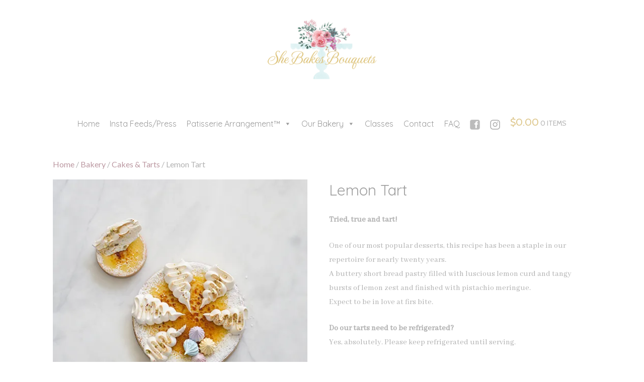

--- FILE ---
content_type: text/html; charset=UTF-8
request_url: https://shebakesbouquets.com/product/lemon-tart/
body_size: 14437
content:
<!DOCTYPE html>

<html lang="en-CA">

<head>

	<meta charset="UTF-8">

	<meta name="viewport" content="width=device-width, initial-scale=1">

	<link rel="profile" href="https://gmpg.org/xfn/11">

	<link rel="pingback" href="https://shebakesbouquets.com/xmlrpc.php">

	<link media="all" href="https://shebakesbouquets.com/wp-content/cache/autoptimize/css/autoptimize_61cabad828dad11619c7a0b196cf165a.css" rel="stylesheet"><link media="only screen and (max-width: 768px)" href="https://shebakesbouquets.com/wp-content/cache/autoptimize/css/autoptimize_6fe211f8bb15af76999ce9135805d7af.css" rel="stylesheet"><title>Lemon Tart &#8211; She Bakes Bouquets</title>
<meta name='robots' content='max-image-preview:large' />
	
	<script>window._wca = window._wca || [];</script>
<link rel='dns-prefetch' href='//stats.wp.com' />
<link rel='dns-prefetch' href='//secure.gravatar.com' />
<link rel='dns-prefetch' href='//fonts.googleapis.com' />
<link rel='dns-prefetch' href='//fonts.gstatic.com' />
<link rel='dns-prefetch' href='//ajax.googleapis.com' />
<link rel='dns-prefetch' href='//apis.google.com' />
<link rel='dns-prefetch' href='//google-analytics.com' />
<link rel='dns-prefetch' href='//www.google-analytics.com' />
<link rel='dns-prefetch' href='//ssl.google-analytics.com' />
<link rel='dns-prefetch' href='//youtube.com' />
<link rel='dns-prefetch' href='//s.gravatar.com' />
<link rel='dns-prefetch' href='//v0.wordpress.com' />
<link rel='preconnect' href='//i0.wp.com' />
<link rel='preconnect' href='//c0.wp.com' />
<link href='https://fonts.googleapis.com' rel='preconnect' />
<link href='//fonts.gstatic.com' crossorigin='' rel='preconnect' />
<link rel="alternate" type="application/rss+xml" title="She Bakes Bouquets &raquo; Feed" href="https://shebakesbouquets.com/feed/" />
<link rel="alternate" type="application/rss+xml" title="She Bakes Bouquets &raquo; Comments Feed" href="https://shebakesbouquets.com/comments/feed/" />
<script type="text/javascript">
/* <![CDATA[ */
window._wpemojiSettings = {"baseUrl":"https:\/\/s.w.org\/images\/core\/emoji\/16.0.1\/72x72\/","ext":".png","svgUrl":"https:\/\/s.w.org\/images\/core\/emoji\/16.0.1\/svg\/","svgExt":".svg","source":{"concatemoji":"https:\/\/shebakesbouquets.com\/wp-includes\/js\/wp-emoji-release.min.js?ver=6.8.3"}};
/*! This file is auto-generated */
!function(s,n){var o,i,e;function c(e){try{var t={supportTests:e,timestamp:(new Date).valueOf()};sessionStorage.setItem(o,JSON.stringify(t))}catch(e){}}function p(e,t,n){e.clearRect(0,0,e.canvas.width,e.canvas.height),e.fillText(t,0,0);var t=new Uint32Array(e.getImageData(0,0,e.canvas.width,e.canvas.height).data),a=(e.clearRect(0,0,e.canvas.width,e.canvas.height),e.fillText(n,0,0),new Uint32Array(e.getImageData(0,0,e.canvas.width,e.canvas.height).data));return t.every(function(e,t){return e===a[t]})}function u(e,t){e.clearRect(0,0,e.canvas.width,e.canvas.height),e.fillText(t,0,0);for(var n=e.getImageData(16,16,1,1),a=0;a<n.data.length;a++)if(0!==n.data[a])return!1;return!0}function f(e,t,n,a){switch(t){case"flag":return n(e,"\ud83c\udff3\ufe0f\u200d\u26a7\ufe0f","\ud83c\udff3\ufe0f\u200b\u26a7\ufe0f")?!1:!n(e,"\ud83c\udde8\ud83c\uddf6","\ud83c\udde8\u200b\ud83c\uddf6")&&!n(e,"\ud83c\udff4\udb40\udc67\udb40\udc62\udb40\udc65\udb40\udc6e\udb40\udc67\udb40\udc7f","\ud83c\udff4\u200b\udb40\udc67\u200b\udb40\udc62\u200b\udb40\udc65\u200b\udb40\udc6e\u200b\udb40\udc67\u200b\udb40\udc7f");case"emoji":return!a(e,"\ud83e\udedf")}return!1}function g(e,t,n,a){var r="undefined"!=typeof WorkerGlobalScope&&self instanceof WorkerGlobalScope?new OffscreenCanvas(300,150):s.createElement("canvas"),o=r.getContext("2d",{willReadFrequently:!0}),i=(o.textBaseline="top",o.font="600 32px Arial",{});return e.forEach(function(e){i[e]=t(o,e,n,a)}),i}function t(e){var t=s.createElement("script");t.src=e,t.defer=!0,s.head.appendChild(t)}"undefined"!=typeof Promise&&(o="wpEmojiSettingsSupports",i=["flag","emoji"],n.supports={everything:!0,everythingExceptFlag:!0},e=new Promise(function(e){s.addEventListener("DOMContentLoaded",e,{once:!0})}),new Promise(function(t){var n=function(){try{var e=JSON.parse(sessionStorage.getItem(o));if("object"==typeof e&&"number"==typeof e.timestamp&&(new Date).valueOf()<e.timestamp+604800&&"object"==typeof e.supportTests)return e.supportTests}catch(e){}return null}();if(!n){if("undefined"!=typeof Worker&&"undefined"!=typeof OffscreenCanvas&&"undefined"!=typeof URL&&URL.createObjectURL&&"undefined"!=typeof Blob)try{var e="postMessage("+g.toString()+"("+[JSON.stringify(i),f.toString(),p.toString(),u.toString()].join(",")+"));",a=new Blob([e],{type:"text/javascript"}),r=new Worker(URL.createObjectURL(a),{name:"wpTestEmojiSupports"});return void(r.onmessage=function(e){c(n=e.data),r.terminate(),t(n)})}catch(e){}c(n=g(i,f,p,u))}t(n)}).then(function(e){for(var t in e)n.supports[t]=e[t],n.supports.everything=n.supports.everything&&n.supports[t],"flag"!==t&&(n.supports.everythingExceptFlag=n.supports.everythingExceptFlag&&n.supports[t]);n.supports.everythingExceptFlag=n.supports.everythingExceptFlag&&!n.supports.flag,n.DOMReady=!1,n.readyCallback=function(){n.DOMReady=!0}}).then(function(){return e}).then(function(){var e;n.supports.everything||(n.readyCallback(),(e=n.source||{}).concatemoji?t(e.concatemoji):e.wpemoji&&e.twemoji&&(t(e.twemoji),t(e.wpemoji)))}))}((window,document),window._wpemojiSettings);
/* ]]> */
</script>


<link rel='stylesheet' id='dashicons-css' href='https://shebakesbouquets.com/wp-includes/css/dashicons.min.css?ver=6.8.3' type='text/css' media='all' />





















<link rel='stylesheet' id='megamenu-css' href='https://shebakesbouquets.com/wp-content/cache/autoptimize/css/autoptimize_single_1986fac3a0582792e7a7ddd0fe4e841a.css?ver=c3efae' type='text/css' media='all' />
<link rel='stylesheet' id='megamenu-google-fonts-css' href='//fonts.googleapis.com/css?family=Quicksand%3A400%2C700&#038;ver=6.8.3' type='text/css' media='all' />





<link rel='stylesheet' id='uptown-style-fonts-css' href='//fonts.googleapis.com/css?family=Playfair+Display%3A300%2C400%2C700%7CCabin%3A300%2C400%2C700%7CLato%3A300%2C400%2C700&#038;subset=latin&#038;ver=6.8.3' type='text/css' media='all' />

<script type="text/template" id="tmpl-variation-template">
	<div class="woocommerce-variation-description">{{{ data.variation.variation_description }}}</div>
	<div class="woocommerce-variation-price">{{{ data.variation.price_html }}}</div>
	<div class="woocommerce-variation-availability">{{{ data.variation.availability_html }}}</div>
</script>
<script type="text/template" id="tmpl-unavailable-variation-template">
	<p role="alert">Sorry, this product is unavailable. Please choose a different combination.</p>
</script>
<script type="text/javascript" id="jetpack_related-posts-js-extra">
/* <![CDATA[ */
var related_posts_js_options = {"post_heading":"h4"};
/* ]]> */
</script>

<script type="text/javascript" src="https://shebakesbouquets.com/wp-includes/js/jquery/jquery.min.js?ver=3.7.1" id="jquery-core-js"></script>


<script type="text/javascript" id="wp-util-js-extra">
/* <![CDATA[ */
var _wpUtilSettings = {"ajax":{"url":"\/wp-admin\/admin-ajax.php"}};
/* ]]> */
</script>




<script type="text/javascript" id="wc-add-to-cart-js-extra">
/* <![CDATA[ */
var wc_add_to_cart_params = {"ajax_url":"\/wp-admin\/admin-ajax.php","wc_ajax_url":"\/?wc-ajax=%%endpoint%%","i18n_view_cart":"View cart","cart_url":"https:\/\/shebakesbouquets.com\/cart\/","is_cart":"","cart_redirect_after_add":"yes"};
/* ]]> */
</script>

<script type="text/javascript" id="wc-single-product-js-extra">
/* <![CDATA[ */
var wc_single_product_params = {"i18n_required_rating_text":"Please select a rating","i18n_rating_options":["1 of 5 stars","2 of 5 stars","3 of 5 stars","4 of 5 stars","5 of 5 stars"],"i18n_product_gallery_trigger_text":"View full-screen image gallery","review_rating_required":"yes","flexslider":{"rtl":false,"animation":"slide","smoothHeight":true,"directionNav":false,"controlNav":"thumbnails","slideshow":false,"animationSpeed":500,"animationLoop":false,"allowOneSlide":false},"zoom_enabled":"","zoom_options":[],"photoswipe_enabled":"","photoswipe_options":{"shareEl":false,"closeOnScroll":false,"history":false,"hideAnimationDuration":0,"showAnimationDuration":0},"flexslider_enabled":""};
/* ]]> */
</script>


<script type="text/javascript" id="woocommerce-js-extra">
/* <![CDATA[ */
var woocommerce_params = {"ajax_url":"\/wp-admin\/admin-ajax.php","wc_ajax_url":"\/?wc-ajax=%%endpoint%%","i18n_password_show":"Show password","i18n_password_hide":"Hide password"};
/* ]]> */
</script>



<script type="text/javascript" src="https://stats.wp.com/s-202604.js" id="woocommerce-analytics-js" defer="defer" data-wp-strategy="defer"></script>
<link rel="https://api.w.org/" href="https://shebakesbouquets.com/wp-json/" /><link rel="alternate" title="JSON" type="application/json" href="https://shebakesbouquets.com/wp-json/wp/v2/product/1573" /><link rel="EditURI" type="application/rsd+xml" title="RSD" href="https://shebakesbouquets.com/xmlrpc.php?rsd" />
<meta name="generator" content="WordPress 6.8.3" />
<meta name="generator" content="WooCommerce 10.4.3" />
<link rel="canonical" href="https://shebakesbouquets.com/product/lemon-tart/" />
<link rel="alternate" title="oEmbed (JSON)" type="application/json+oembed" href="https://shebakesbouquets.com/wp-json/oembed/1.0/embed?url=https%3A%2F%2Fshebakesbouquets.com%2Fproduct%2Flemon-tart%2F" />
<link rel="alternate" title="oEmbed (XML)" type="text/xml+oembed" href="https://shebakesbouquets.com/wp-json/oembed/1.0/embed?url=https%3A%2F%2Fshebakesbouquets.com%2Fproduct%2Flemon-tart%2F&#038;format=xml" />
	<link rel="preconnect" href="https://fonts.googleapis.com">
	<link rel="preconnect" href="https://fonts.gstatic.com">
	<link href='https://fonts.googleapis.com/css2?display=swap&family=Dancing+Script&family=Quicksand:wght@300&family=Great+Vibes&family=Abhaya+Libre' rel='stylesheet'>	
			<noscript><style>.woocommerce-product-gallery{ opacity: 1 !important; }</style></noscript>
	<meta name="generator" content="Powered by Slider Revolution 6.4.11 - responsive, Mobile-Friendly Slider Plugin for WordPress with comfortable drag and drop interface." />

<!-- Jetpack Open Graph Tags -->
<meta property="og:type" content="article" />
<meta property="og:title" content="Lemon Tart" />
<meta property="og:url" content="https://shebakesbouquets.com/product/lemon-tart/" />
<meta property="og:description" content="Tried, true and tart! One of our most popular desserts, this recipe has been a staple in our repertoire for nearly twenty years. A buttery short bread pastry filled with luscious lemon curd and tan…" />
<meta property="article:published_time" content="2018-03-26T18:48:41+00:00" />
<meta property="article:modified_time" content="2019-03-27T21:28:19+00:00" />
<meta property="og:site_name" content="She Bakes Bouquets" />
<meta property="og:image" content="https://i0.wp.com/shebakesbouquets.com/wp-content/uploads/2018/03/IMG_6188.jpg?fit=500%2C500&#038;ssl=1" />
<meta property="og:image:width" content="500" />
<meta property="og:image:height" content="500" />
<meta property="og:image:alt" content="" />
<meta name="twitter:text:title" content="Lemon Tart" />
<meta name="twitter:image" content="https://i0.wp.com/shebakesbouquets.com/wp-content/uploads/2018/03/IMG_6188.jpg?fit=500%2C500&#038;ssl=1&#038;w=640" />
<meta name="twitter:card" content="summary_large_image" />

<!-- End Jetpack Open Graph Tags -->
<link rel="icon" href="https://i0.wp.com/shebakesbouquets.com/wp-content/uploads/2018/04/favicon-16x16.png?fit=16%2C16&#038;ssl=1" sizes="32x32" />
<link rel="icon" href="https://i0.wp.com/shebakesbouquets.com/wp-content/uploads/2018/04/favicon-16x16.png?fit=16%2C16&#038;ssl=1" sizes="192x192" />
<link rel="apple-touch-icon" href="https://i0.wp.com/shebakesbouquets.com/wp-content/uploads/2018/04/favicon-16x16.png?fit=16%2C16&#038;ssl=1" />
<meta name="msapplication-TileImage" content="https://i0.wp.com/shebakesbouquets.com/wp-content/uploads/2018/04/favicon-16x16.png?fit=16%2C16&#038;ssl=1" />

		
			
	

</head>

<body data-rsssl=1 class="wp-singular product-template-default single single-product postid-1573 wp-custom-logo wp-theme-primer wp-child-theme-uptown-style theme-primer fl-builder-lite-2-9-4-2 fl-no-js woocommerce woocommerce-page woocommerce-no-js mega-menu-primary primer-woocommerce-l10n layout-one-column-wide">

	
	<div id="page" class="hfeed site">

		<a class="skip-link screen-reader-text" href="#content">Skip to content</a>

		
		<header id="masthead" class="site-header" role="banner">

			
			<div class="site-header-wrapper">

				
<div class="site-title-wrapper">

	<a href="https://shebakesbouquets.com/" class="custom-logo-link" rel="home"><img width="250" height="131" src="https://i0.wp.com/shebakesbouquets.com/wp-content/uploads/2018/04/cropped-cropped-She-Bakes-Bouquets-logo-e1508998970701_6c321608b36723f96a4da7755a6c630d.png?fit=250%2C131&amp;ssl=1" class="custom-logo" alt="She Bakes Bouquets" decoding="async" data-attachment-id="1673" data-permalink="https://shebakesbouquets.com/?attachment_id=1673" data-orig-file="https://i0.wp.com/shebakesbouquets.com/wp-content/uploads/2018/04/cropped-cropped-She-Bakes-Bouquets-logo-e1508998970701_6c321608b36723f96a4da7755a6c630d.png?fit=250%2C131&amp;ssl=1" data-orig-size="250,131" data-comments-opened="1" data-image-meta="{&quot;aperture&quot;:&quot;0&quot;,&quot;credit&quot;:&quot;&quot;,&quot;camera&quot;:&quot;&quot;,&quot;caption&quot;:&quot;&quot;,&quot;created_timestamp&quot;:&quot;0&quot;,&quot;copyright&quot;:&quot;&quot;,&quot;focal_length&quot;:&quot;0&quot;,&quot;iso&quot;:&quot;0&quot;,&quot;shutter_speed&quot;:&quot;0&quot;,&quot;title&quot;:&quot;&quot;,&quot;orientation&quot;:&quot;0&quot;}" data-image-title="cropped-cropped-She-Bakes-Bouquets-logo-e1508998970701_6c321608b36723f96a4da7755a6c630d.png" data-image-description="&lt;p&gt;https://shebakesbouquets.com/wp-content/uploads/2018/04/cropped-cropped-She-Bakes-Bouquets-logo-e1508998970701_6c321608b36723f96a4da7755a6c630d.png&lt;/p&gt;
" data-image-caption="" data-medium-file="https://i0.wp.com/shebakesbouquets.com/wp-content/uploads/2018/04/cropped-cropped-She-Bakes-Bouquets-logo-e1508998970701_6c321608b36723f96a4da7755a6c630d.png?fit=250%2C131&amp;ssl=1" data-large-file="https://i0.wp.com/shebakesbouquets.com/wp-content/uploads/2018/04/cropped-cropped-She-Bakes-Bouquets-logo-e1508998970701_6c321608b36723f96a4da7755a6c630d.png?fit=250%2C131&amp;ssl=1" /></a>
	<div class="site-title"><a href="https://shebakesbouquets.com/" rel="home">She Bakes Bouquets</a></div>
	<div class="site-description">House Of Patisserie Arrangements Bakeshop Calgary</div>
</div><!-- .site-title-wrapper -->

<div class="main-navigation-container">

	
<div class="menu-toggle" id="menu-toggle">
	<div></div>
	<div></div>
	<div></div>
</div><!-- #menu-toggle -->

	<nav id="site-navigation" class="main-navigation">

		<div id="mega-menu-wrap-primary" class="mega-menu-wrap"><div class="mega-menu-toggle"><div class="mega-toggle-blocks-left"></div><div class="mega-toggle-blocks-center"><div class='mega-toggle-block mega-menu-toggle-block mega-toggle-block-1' id='mega-toggle-block-1' tabindex='0'><button class='mega-toggle-standard mega-toggle-label' aria-expanded='false'><span class='mega-toggle-label-closed'>MENU</span><span class='mega-toggle-label-open'>MENU</span></button></div></div><div class="mega-toggle-blocks-right"></div></div><ul id="mega-menu-primary" class="mega-menu max-mega-menu mega-menu-horizontal mega-no-js" data-event="hover_intent" data-effect="fade_up" data-effect-speed="200" data-effect-mobile="disabled" data-effect-speed-mobile="0" data-mobile-force-width="false" data-second-click="go" data-document-click="collapse" data-vertical-behaviour="standard" data-breakpoint="600" data-unbind="true" data-mobile-state="collapse_all" data-mobile-direction="vertical" data-hover-intent-timeout="300" data-hover-intent-interval="100"><li class="mega-menu-item mega-menu-item-type-post_type mega-menu-item-object-page mega-menu-item-home mega-align-bottom-left mega-menu-flyout mega-menu-item-170 menu-item" id="mega-menu-item-170"><a class="mega-menu-link" href="https://shebakesbouquets.com/" tabindex="0">Home</a></li><li class="mega-menu-item mega-menu-item-type-custom mega-menu-item-object-custom mega-align-bottom-left mega-menu-flyout mega-menu-item-388 menu-item" id="mega-menu-item-388"><a class="mega-menu-link" href="https://shebakesbouquets.com/insta-feeds" tabindex="0">Insta Feeds/Press</a></li><li class="mega-menu-item mega-menu-item-type-custom mega-menu-item-object-custom mega-menu-megamenu mega-menu-item-has-children mega-align-bottom-left mega-menu-megamenu mega-menu-item-510 menu-item" id="mega-menu-item-510"><a class="mega-menu-link" href="#" aria-expanded="false" tabindex="0">Patisserie Arrangement™<span class="mega-indicator" aria-hidden="true"></span></a>
<ul class="mega-sub-menu">
<li class="mega-menu-item mega-menu-item-type-widget widget_media_image mega-menu-column-standard mega-menu-columns-1-of-3 mega-menu-item-media_image-17 menu-item" style="--columns:3; --span:1" id="mega-menu-item-media_image-17"><h4 class="mega-block-title">French Macaron</h4><a href="https://shebakesbouquets.com/french-macaron/"><img width="179" height="179" src="https://i0.wp.com/shebakesbouquets.com/wp-content/uploads/2018/02/IMG_5923.jpg?fit=179%2C179&amp;ssl=1" class="image wp-image-1117  attachment-179x179 size-179x179" alt="" style="max-width: 100%; height: auto;" decoding="async" srcset="https://i0.wp.com/shebakesbouquets.com/wp-content/uploads/2018/02/IMG_5923.jpg?w=500&amp;ssl=1 500w, https://i0.wp.com/shebakesbouquets.com/wp-content/uploads/2018/02/IMG_5923.jpg?resize=300%2C300&amp;ssl=1 300w, https://i0.wp.com/shebakesbouquets.com/wp-content/uploads/2018/02/IMG_5923.jpg?resize=150%2C150&amp;ssl=1 150w, https://i0.wp.com/shebakesbouquets.com/wp-content/uploads/2018/02/IMG_5923.jpg?resize=100%2C100&amp;ssl=1 100w" sizes="(max-width: 179px) 100vw, 179px" data-attachment-id="1117" data-permalink="https://shebakesbouquets.com/?attachment_id=1117" data-orig-file="https://i0.wp.com/shebakesbouquets.com/wp-content/uploads/2018/02/IMG_5923.jpg?fit=500%2C500&amp;ssl=1" data-orig-size="500,500" data-comments-opened="1" data-image-meta="{&quot;aperture&quot;:&quot;0&quot;,&quot;credit&quot;:&quot;&quot;,&quot;camera&quot;:&quot;&quot;,&quot;caption&quot;:&quot;&quot;,&quot;created_timestamp&quot;:&quot;0&quot;,&quot;copyright&quot;:&quot;&quot;,&quot;focal_length&quot;:&quot;0&quot;,&quot;iso&quot;:&quot;0&quot;,&quot;shutter_speed&quot;:&quot;0&quot;,&quot;title&quot;:&quot;&quot;,&quot;orientation&quot;:&quot;0&quot;}" data-image-title="IMG_5923" data-image-description="" data-image-caption="" data-medium-file="https://i0.wp.com/shebakesbouquets.com/wp-content/uploads/2018/02/IMG_5923.jpg?fit=300%2C300&amp;ssl=1" data-large-file="https://i0.wp.com/shebakesbouquets.com/wp-content/uploads/2018/02/IMG_5923.jpg?fit=500%2C500&amp;ssl=1" /></a></li><li class="mega-menu-item mega-menu-item-type-widget widget_media_image mega-menu-column-standard mega-menu-columns-1-of-3 mega-menu-item-media_image-16 menu-item" style="--columns:3; --span:1" id="mega-menu-item-media_image-16"><h4 class="mega-block-title">Marsh-Moelleux</h4><a href="https://shebakesbouquets.com/marshmallows"><img width="179" height="179" src="https://i0.wp.com/shebakesbouquets.com/wp-content/uploads/2018/09/Marshmallows-She-bakes-bouquetsPatisserie-arrangement-6.png?fit=179%2C179&amp;ssl=1" class="image wp-image-1879  attachment-179x179 size-179x179" alt="" style="max-width: 100%; height: auto;" decoding="async" srcset="https://i0.wp.com/shebakesbouquets.com/wp-content/uploads/2018/09/Marshmallows-She-bakes-bouquetsPatisserie-arrangement-6.png?w=500&amp;ssl=1 500w, https://i0.wp.com/shebakesbouquets.com/wp-content/uploads/2018/09/Marshmallows-She-bakes-bouquetsPatisserie-arrangement-6.png?resize=150%2C150&amp;ssl=1 150w, https://i0.wp.com/shebakesbouquets.com/wp-content/uploads/2018/09/Marshmallows-She-bakes-bouquetsPatisserie-arrangement-6.png?resize=300%2C300&amp;ssl=1 300w, https://i0.wp.com/shebakesbouquets.com/wp-content/uploads/2018/09/Marshmallows-She-bakes-bouquetsPatisserie-arrangement-6.png?resize=100%2C100&amp;ssl=1 100w" sizes="(max-width: 179px) 100vw, 179px" data-attachment-id="1879" data-permalink="https://shebakesbouquets.com/?attachment_id=1879" data-orig-file="https://i0.wp.com/shebakesbouquets.com/wp-content/uploads/2018/09/Marshmallows-She-bakes-bouquetsPatisserie-arrangement-6.png?fit=500%2C500&amp;ssl=1" data-orig-size="500,500" data-comments-opened="1" data-image-meta="{&quot;aperture&quot;:&quot;0&quot;,&quot;credit&quot;:&quot;&quot;,&quot;camera&quot;:&quot;&quot;,&quot;caption&quot;:&quot;&quot;,&quot;created_timestamp&quot;:&quot;0&quot;,&quot;copyright&quot;:&quot;&quot;,&quot;focal_length&quot;:&quot;0&quot;,&quot;iso&quot;:&quot;0&quot;,&quot;shutter_speed&quot;:&quot;0&quot;,&quot;title&quot;:&quot;&quot;,&quot;orientation&quot;:&quot;0&quot;}" data-image-title="Marshmallows-She-bakes-bouquetsPatisserie-arrangement-6" data-image-description="" data-image-caption="" data-medium-file="https://i0.wp.com/shebakesbouquets.com/wp-content/uploads/2018/09/Marshmallows-She-bakes-bouquetsPatisserie-arrangement-6.png?fit=300%2C300&amp;ssl=1" data-large-file="https://i0.wp.com/shebakesbouquets.com/wp-content/uploads/2018/09/Marshmallows-She-bakes-bouquetsPatisserie-arrangement-6.png?fit=500%2C500&amp;ssl=1" /></a></li><li class="mega-menu-item mega-menu-item-type-widget widget_media_image mega-menu-column-standard mega-menu-columns-1-of-3 mega-menu-item-media_image-7 menu-item" style="--columns:3; --span:1" id="mega-menu-item-media_image-7"><h4 class="mega-block-title">Mini PetitCake Hat Box</h4><a href="https://shebakesbouquets.com/product/mini-petitcake-hat-box/"><img width="179" height="179" src="https://i0.wp.com/shebakesbouquets.com/wp-content/uploads/2018/02/IMG_5980.jpg?fit=179%2C179&amp;ssl=1" class="image wp-image-1179  attachment-179x179 size-179x179" alt="" style="max-width: 100%; height: auto;" decoding="async" srcset="https://i0.wp.com/shebakesbouquets.com/wp-content/uploads/2018/02/IMG_5980.jpg?w=500&amp;ssl=1 500w, https://i0.wp.com/shebakesbouquets.com/wp-content/uploads/2018/02/IMG_5980.jpg?resize=300%2C300&amp;ssl=1 300w, https://i0.wp.com/shebakesbouquets.com/wp-content/uploads/2018/02/IMG_5980.jpg?resize=150%2C150&amp;ssl=1 150w, https://i0.wp.com/shebakesbouquets.com/wp-content/uploads/2018/02/IMG_5980.jpg?resize=100%2C100&amp;ssl=1 100w" sizes="(max-width: 179px) 100vw, 179px" data-attachment-id="1179" data-permalink="https://shebakesbouquets.com/?attachment_id=1179" data-orig-file="https://i0.wp.com/shebakesbouquets.com/wp-content/uploads/2018/02/IMG_5980.jpg?fit=500%2C500&amp;ssl=1" data-orig-size="500,500" data-comments-opened="1" data-image-meta="{&quot;aperture&quot;:&quot;2.8&quot;,&quot;credit&quot;:&quot;HOBBE Baptiste&quot;,&quot;camera&quot;:&quot;Canon EOS 7D&quot;,&quot;caption&quot;:&quot;&quot;,&quot;created_timestamp&quot;:&quot;1519491778&quot;,&quot;copyright&quot;:&quot;HOBBE Baptiste&quot;,&quot;focal_length&quot;:&quot;100&quot;,&quot;iso&quot;:&quot;100&quot;,&quot;shutter_speed&quot;:&quot;0.3&quot;,&quot;title&quot;:&quot;&quot;,&quot;orientation&quot;:&quot;1&quot;}" data-image-title="IMG_5980" data-image-description="" data-image-caption="" data-medium-file="https://i0.wp.com/shebakesbouquets.com/wp-content/uploads/2018/02/IMG_5980.jpg?fit=300%2C300&amp;ssl=1" data-large-file="https://i0.wp.com/shebakesbouquets.com/wp-content/uploads/2018/02/IMG_5980.jpg?fit=500%2C500&amp;ssl=1" /></a></li></ul>
</li><li class="mega-menu-item mega-menu-item-type-custom mega-menu-item-object-custom mega-menu-megamenu mega-menu-item-has-children mega-align-bottom-left mega-menu-megamenu mega-menu-item-893 menu-item" id="mega-menu-item-893"><a class="mega-menu-link" href="#" aria-expanded="false" tabindex="0">Our Bakery<span class="mega-indicator" aria-hidden="true"></span></a>
<ul class="mega-sub-menu">
<li class="mega-menu-item mega-menu-item-type-widget widget_media_image mega-menu-column-standard mega-menu-columns-1-of-3 mega-menu-item-media_image-12 menu-item" style="--columns:3; --span:1" id="mega-menu-item-media_image-12"><h4 class="mega-block-title">Cream Tarts</h4><a href="https://shebakesbouquets.com/cream-tart/"><img width="300" height="300" src="https://i0.wp.com/shebakesbouquets.com/wp-content/uploads/2018/03/IMG_6059.png?fit=300%2C300&amp;ssl=1" class="image wp-image-1328  attachment-medium size-medium" alt="" style="max-width: 100%; height: auto;" decoding="async" fetchpriority="high" srcset="https://i0.wp.com/shebakesbouquets.com/wp-content/uploads/2018/03/IMG_6059.png?w=500&amp;ssl=1 500w, https://i0.wp.com/shebakesbouquets.com/wp-content/uploads/2018/03/IMG_6059.png?resize=300%2C300&amp;ssl=1 300w, https://i0.wp.com/shebakesbouquets.com/wp-content/uploads/2018/03/IMG_6059.png?resize=150%2C150&amp;ssl=1 150w, https://i0.wp.com/shebakesbouquets.com/wp-content/uploads/2018/03/IMG_6059.png?resize=100%2C100&amp;ssl=1 100w, https://i0.wp.com/shebakesbouquets.com/wp-content/uploads/2018/03/IMG_6059.png?resize=215%2C215&amp;ssl=1 215w" sizes="(max-width: 300px) 100vw, 300px" data-attachment-id="1328" data-permalink="https://shebakesbouquets.com/home/img_6059/" data-orig-file="https://i0.wp.com/shebakesbouquets.com/wp-content/uploads/2018/03/IMG_6059.png?fit=500%2C500&amp;ssl=1" data-orig-size="500,500" data-comments-opened="1" data-image-meta="{&quot;aperture&quot;:&quot;0&quot;,&quot;credit&quot;:&quot;&quot;,&quot;camera&quot;:&quot;&quot;,&quot;caption&quot;:&quot;&quot;,&quot;created_timestamp&quot;:&quot;0&quot;,&quot;copyright&quot;:&quot;&quot;,&quot;focal_length&quot;:&quot;0&quot;,&quot;iso&quot;:&quot;0&quot;,&quot;shutter_speed&quot;:&quot;0&quot;,&quot;title&quot;:&quot;&quot;,&quot;orientation&quot;:&quot;0&quot;}" data-image-title="IMG_6059" data-image-description="" data-image-caption="" data-medium-file="https://i0.wp.com/shebakesbouquets.com/wp-content/uploads/2018/03/IMG_6059.png?fit=300%2C300&amp;ssl=1" data-large-file="https://i0.wp.com/shebakesbouquets.com/wp-content/uploads/2018/03/IMG_6059.png?fit=500%2C500&amp;ssl=1" /></a></li><li class="mega-menu-item mega-menu-item-type-widget widget_media_image mega-menu-column-standard mega-menu-columns-1-of-3 mega-menu-item-media_image-13 menu-item" style="--columns:3; --span:1" id="mega-menu-item-media_image-13"><h4 class="mega-block-title">Cakes &#038; Tarts</h4><a href="https://shebakesbouquets.com/cakes-tarts/"><img width="179" height="179" src="https://i0.wp.com/shebakesbouquets.com/wp-content/uploads/2018/04/IMG_5962-300x300_a65650d53acb9faa152014a75381ae7a-e1523474769847.jpg?fit=179%2C179&amp;ssl=1" class="image wp-image-1666  attachment-full size-full" alt="" style="max-width: 100%; height: auto;" decoding="async" srcset="https://i0.wp.com/shebakesbouquets.com/wp-content/uploads/2018/04/IMG_5962-300x300_a65650d53acb9faa152014a75381ae7a-e1523474769847.jpg?w=179&amp;ssl=1 179w, https://i0.wp.com/shebakesbouquets.com/wp-content/uploads/2018/04/IMG_5962-300x300_a65650d53acb9faa152014a75381ae7a-e1523474769847.jpg?resize=150%2C150&amp;ssl=1 150w, https://i0.wp.com/shebakesbouquets.com/wp-content/uploads/2018/04/IMG_5962-300x300_a65650d53acb9faa152014a75381ae7a-e1523474769847.jpg?resize=100%2C100&amp;ssl=1 100w" sizes="(max-width: 179px) 100vw, 179px" data-attachment-id="1666" data-permalink="https://shebakesbouquets.com/?attachment_id=1666" data-orig-file="https://i0.wp.com/shebakesbouquets.com/wp-content/uploads/2018/04/IMG_5962-300x300_a65650d53acb9faa152014a75381ae7a-e1523474769847.jpg?fit=179%2C179&amp;ssl=1" data-orig-size="179,179" data-comments-opened="1" data-image-meta="{&quot;aperture&quot;:&quot;0&quot;,&quot;credit&quot;:&quot;&quot;,&quot;camera&quot;:&quot;&quot;,&quot;caption&quot;:&quot;&quot;,&quot;created_timestamp&quot;:&quot;0&quot;,&quot;copyright&quot;:&quot;&quot;,&quot;focal_length&quot;:&quot;0&quot;,&quot;iso&quot;:&quot;0&quot;,&quot;shutter_speed&quot;:&quot;0&quot;,&quot;title&quot;:&quot;&quot;,&quot;orientation&quot;:&quot;0&quot;}" data-image-title="IMG_5962-300x300_a65650d53acb9faa152014a75381ae7a" data-image-description="" data-image-caption="" data-medium-file="https://i0.wp.com/shebakesbouquets.com/wp-content/uploads/2018/04/IMG_5962-300x300_a65650d53acb9faa152014a75381ae7a-e1523474769847.jpg?fit=179%2C179&amp;ssl=1" data-large-file="https://i0.wp.com/shebakesbouquets.com/wp-content/uploads/2018/04/IMG_5962-300x300_a65650d53acb9faa152014a75381ae7a-e1523474769847.jpg?fit=179%2C179&amp;ssl=1" /></a></li><li class="mega-menu-item mega-menu-item-type-widget widget_media_image mega-menu-column-standard mega-menu-columns-1-of-3 mega-menu-item-media_image-15 menu-item" style="--columns:3; --span:1" id="mega-menu-item-media_image-15"><h4 class="mega-block-title">Floral Cakes</h4><a href="https://shebakesbouquets.com/floral-cake/"><img width="300" height="300" src="https://i0.wp.com/shebakesbouquets.com/wp-content/uploads/2018/04/IMG_5968-300x300_d9c0d4d9a862c4093951bb7e947a13d8.jpg?fit=300%2C300&amp;ssl=1" class="image wp-image-1646  attachment-full size-full" alt="" style="max-width: 100%; height: auto;" decoding="async" srcset="https://i0.wp.com/shebakesbouquets.com/wp-content/uploads/2018/04/IMG_5968-300x300_d9c0d4d9a862c4093951bb7e947a13d8.jpg?w=300&amp;ssl=1 300w, https://i0.wp.com/shebakesbouquets.com/wp-content/uploads/2018/04/IMG_5968-300x300_d9c0d4d9a862c4093951bb7e947a13d8.jpg?resize=100%2C100&amp;ssl=1 100w" sizes="(max-width: 300px) 100vw, 300px" data-attachment-id="1646" data-permalink="https://shebakesbouquets.com/?attachment_id=1646" data-orig-file="https://i0.wp.com/shebakesbouquets.com/wp-content/uploads/2018/04/IMG_5968-300x300_d9c0d4d9a862c4093951bb7e947a13d8.jpg?fit=300%2C300&amp;ssl=1" data-orig-size="300,300" data-comments-opened="1" data-image-meta="{&quot;aperture&quot;:&quot;0&quot;,&quot;credit&quot;:&quot;&quot;,&quot;camera&quot;:&quot;&quot;,&quot;caption&quot;:&quot;&quot;,&quot;created_timestamp&quot;:&quot;0&quot;,&quot;copyright&quot;:&quot;&quot;,&quot;focal_length&quot;:&quot;0&quot;,&quot;iso&quot;:&quot;0&quot;,&quot;shutter_speed&quot;:&quot;0&quot;,&quot;title&quot;:&quot;&quot;,&quot;orientation&quot;:&quot;0&quot;}" data-image-title="IMG_5968-300x300_d9c0d4d9a862c4093951bb7e947a13d8" data-image-description="" data-image-caption="" data-medium-file="https://i0.wp.com/shebakesbouquets.com/wp-content/uploads/2018/04/IMG_5968-300x300_d9c0d4d9a862c4093951bb7e947a13d8.jpg?fit=300%2C300&amp;ssl=1" data-large-file="https://i0.wp.com/shebakesbouquets.com/wp-content/uploads/2018/04/IMG_5968-300x300_d9c0d4d9a862c4093951bb7e947a13d8.jpg?fit=300%2C300&amp;ssl=1" /></a></li></ul>
</li><li class="mega-menu-item mega-menu-item-type-custom mega-menu-item-object-custom mega-align-bottom-left mega-menu-flyout mega-menu-item-369 menu-item" id="mega-menu-item-369"><a class="mega-menu-link" href="https://shebakesbouquets.com/decorating-art/" tabindex="0">Classes</a></li><li class="mega-menu-item mega-menu-item-type-post_type mega-menu-item-object-page mega-align-bottom-left mega-menu-flyout mega-menu-item-171 menu-item" id="mega-menu-item-171"><a class="mega-menu-link" href="https://shebakesbouquets.com/contact/" tabindex="0">Contact</a></li><li class="mega-menu-item mega-menu-item-type-custom mega-menu-item-object-custom mega-align-bottom-left mega-menu-flyout mega-menu-item-1334 menu-item" id="mega-menu-item-1334"><a class="mega-menu-link" href="https://shebakesbouquets.com/faq/" tabindex="0">FAQ</a></li><li class="mega-menu-item mega-menu-item-type-custom mega-menu-item-object-custom mega-align-bottom-left mega-menu-flyout mega-has-icon mega-icon-left mega-hide-text mega-menu-item-1534 menu-item" id="mega-menu-item-1534"><a class="mega-custom-icon mega-menu-link" href="https://www.facebook.com/shebakesbouquets/" tabindex="0" aria-label="Facebook"></a></li><li class="mega-menu-item mega-menu-item-type-custom mega-menu-item-object-custom mega-align-bottom-left mega-menu-flyout mega-has-icon mega-icon-left mega-hide-text mega-menu-item-390 menu-item" id="mega-menu-item-390"><a class="mega-custom-icon mega-menu-link" href="https://www.instagram.com/shebakesbouquets" tabindex="0" aria-label="Instagram"></a></li><li class="primer-wc-cart-menu primer-wc-cart-menu-item menu-item menu-item-type-nav_menu_item menu-item-object-cart">
			<a>
				<span class="cart-preview-total">
					<span class="woocommerce-price-amount amount"><span class="woocommerce-Price-amount amount"><bdi><span class="woocommerce-Price-currencySymbol">&#36;</span>0.00</bdi></span></span>
				</span>
				<span class="cart-preview-count">0 items</span>
			</a>
			
			
		</li></ul></div>
	</nav><!-- #site-navigation -->

	
</div>

			</div><!-- .site-header-wrapper -->

			
		</header><!-- #masthead -->

		
<div class="hero">

	
	<div class="hero-inner">

		
<div class="page-title-container">

	<header class="page-header">

		<h2 class="page-title">Product</h2>
	</header><!-- .entry-header -->

</div><!-- .page-title-container -->

	</div>

</div>

		<div id="content" class="site-content">

		<div id="primary" class="content-area">

		<main id="main" class="site-main" role="main">

			<article class="primer-woocommerce hentry">
	<nav class="woocommerce-breadcrumb" aria-label="Breadcrumb"><a href="https://shebakesbouquets.com">Home</a>&nbsp;&#47;&nbsp;<a href="https://shebakesbouquets.com/product-category/bakery/">Bakery</a>&nbsp;&#47;&nbsp;<a href="https://shebakesbouquets.com/product-category/bakery/cakes-n-tarts/">Cakes &amp; Tarts</a>&nbsp;&#47;&nbsp;Lemon Tart</nav>
					
			<div class="woocommerce-notices-wrapper"></div><div id="product-1573" class="product type-product post-1573 status-publish first outofstock product_cat-cakes-n-tarts has-post-thumbnail taxable shipping-taxable product-type-simple">

	<div class="woocommerce-product-gallery woocommerce-product-gallery--with-images woocommerce-product-gallery--columns-4 images" data-columns="4" style="opacity: 0; transition: opacity .25s ease-in-out;">
	<div class="woocommerce-product-gallery__wrapper">
		<div data-thumb="https://i0.wp.com/shebakesbouquets.com/wp-content/uploads/2018/03/IMG_6188.jpg?resize=100%2C100&#038;ssl=1" data-thumb-alt="Lemon Tart" data-thumb-srcset="https://i0.wp.com/shebakesbouquets.com/wp-content/uploads/2018/03/IMG_6188.jpg?w=500&amp;ssl=1 500w, https://i0.wp.com/shebakesbouquets.com/wp-content/uploads/2018/03/IMG_6188.jpg?resize=300%2C300&amp;ssl=1 300w, https://i0.wp.com/shebakesbouquets.com/wp-content/uploads/2018/03/IMG_6188.jpg?resize=150%2C150&amp;ssl=1 150w, https://i0.wp.com/shebakesbouquets.com/wp-content/uploads/2018/03/IMG_6188.jpg?resize=100%2C100&amp;ssl=1 100w"  data-thumb-sizes="(max-width: 100px) 100vw, 100px" class="woocommerce-product-gallery__image"><a href="https://i0.wp.com/shebakesbouquets.com/wp-content/uploads/2018/03/IMG_6188.jpg?fit=500%2C500&#038;ssl=1"><img width="500" height="500" src="https://i0.wp.com/shebakesbouquets.com/wp-content/uploads/2018/03/IMG_6188.jpg?fit=500%2C500&amp;ssl=1" class="wp-post-image" alt="Lemon Tart" data-caption="" data-src="https://i0.wp.com/shebakesbouquets.com/wp-content/uploads/2018/03/IMG_6188.jpg?fit=500%2C500&#038;ssl=1" data-large_image="https://i0.wp.com/shebakesbouquets.com/wp-content/uploads/2018/03/IMG_6188.jpg?fit=500%2C500&#038;ssl=1" data-large_image_width="500" data-large_image_height="500" decoding="async" srcset="https://i0.wp.com/shebakesbouquets.com/wp-content/uploads/2018/03/IMG_6188.jpg?w=500&amp;ssl=1 500w, https://i0.wp.com/shebakesbouquets.com/wp-content/uploads/2018/03/IMG_6188.jpg?resize=300%2C300&amp;ssl=1 300w, https://i0.wp.com/shebakesbouquets.com/wp-content/uploads/2018/03/IMG_6188.jpg?resize=150%2C150&amp;ssl=1 150w, https://i0.wp.com/shebakesbouquets.com/wp-content/uploads/2018/03/IMG_6188.jpg?resize=100%2C100&amp;ssl=1 100w" sizes="(max-width: 500px) 100vw, 500px" data-attachment-id="1562" data-permalink="https://shebakesbouquets.com/?attachment_id=1562" data-orig-file="https://i0.wp.com/shebakesbouquets.com/wp-content/uploads/2018/03/IMG_6188.jpg?fit=500%2C500&amp;ssl=1" data-orig-size="500,500" data-comments-opened="1" data-image-meta="{&quot;aperture&quot;:&quot;2.8&quot;,&quot;credit&quot;:&quot;HOBBE Baptiste&quot;,&quot;camera&quot;:&quot;Canon EOS 7D&quot;,&quot;caption&quot;:&quot;&quot;,&quot;created_timestamp&quot;:&quot;1521982993&quot;,&quot;copyright&quot;:&quot;HOBBE Baptiste&quot;,&quot;focal_length&quot;:&quot;100&quot;,&quot;iso&quot;:&quot;100&quot;,&quot;shutter_speed&quot;:&quot;0.033333333333333&quot;,&quot;title&quot;:&quot;&quot;,&quot;orientation&quot;:&quot;1&quot;}" data-image-title="IMG_6188" data-image-description="" data-image-caption="" data-medium-file="https://i0.wp.com/shebakesbouquets.com/wp-content/uploads/2018/03/IMG_6188.jpg?fit=300%2C300&amp;ssl=1" data-large-file="https://i0.wp.com/shebakesbouquets.com/wp-content/uploads/2018/03/IMG_6188.jpg?fit=500%2C500&amp;ssl=1" /></a></div>	</div>
</div>

	<div class="summary entry-summary">
		<h1 class="product_title entry-title">Lemon Tart</h1><p class="price"></p>
<div class="woocommerce-product-details__short-description">
	<p><strong>Tried, true and tart!</strong></p>
<p>One of our most popular desserts, this recipe has been a staple in our repertoire for nearly twenty years.<br />
A buttery short bread pastry filled with luscious lemon curd and tangy bursts of lemon zest and finished with pistachio meringue.<br />
Expect to be in love at firs bite.</p>
<p><strong>Do our tarts need to be refrigerated?</strong><br />
Yes, absolutely. Please keep refrigerated until serving.</p>
<p>&nbsp;</p>
<p>&nbsp;</p>
</div>
<div class="product_meta">

	
	
		<span class="sku_wrapper">SKU: <span class="sku">SSB-LEMONT</span></span>

	
	<span class="posted_in">Category: <a href="https://shebakesbouquets.com/product-category/bakery/cakes-n-tarts/" rel="tag">Cakes &amp; Tarts</a></span>
	
	
</div>
	</div>

	
	<div class="woocommerce-tabs wc-tabs-wrapper">
		<ul class="tabs wc-tabs" role="tablist">
							<li role="presentation" class="description_tab" id="tab-title-description">
					<a href="#tab-description" role="tab" aria-controls="tab-description">
						More Information					</a>
				</li>
							<li role="presentation" class="reviews_tab" id="tab-title-reviews">
					<a href="#tab-reviews" role="tab" aria-controls="tab-reviews">
						Ratings					</a>
				</li>
					</ul>
					<div class="woocommerce-Tabs-panel woocommerce-Tabs-panel--description panel entry-content wc-tab" id="tab-description" role="tabpanel" aria-labelledby="tab-title-description">
							</div>
					<div class="woocommerce-Tabs-panel woocommerce-Tabs-panel--reviews panel entry-content wc-tab" id="tab-reviews" role="tabpanel" aria-labelledby="tab-title-reviews">
							</div>
		
			</div>


	<section class="related products">

					<h2>Related products</h2>
				<ul class="products columns-4">

			
					<li class="product type-product post-1480 status-publish first outofstock product_cat-cakes-n-tarts has-post-thumbnail taxable shipping-taxable purchasable product-type-variable">
	<a href="https://shebakesbouquets.com/product/hazelnut-cake/" class="woocommerce-LoopProduct-link woocommerce-loop-product__link"><img width="300" height="300" src="https://i0.wp.com/shebakesbouquets.com/wp-content/uploads/2018/02/IMG_5961.jpg?resize=300%2C300&amp;ssl=1" class="attachment-woocommerce_thumbnail size-woocommerce_thumbnail" alt="Hazelnut Cake" decoding="async" loading="lazy" srcset="https://i0.wp.com/shebakesbouquets.com/wp-content/uploads/2018/02/IMG_5961.jpg?w=500&amp;ssl=1 500w, https://i0.wp.com/shebakesbouquets.com/wp-content/uploads/2018/02/IMG_5961.jpg?resize=300%2C300&amp;ssl=1 300w, https://i0.wp.com/shebakesbouquets.com/wp-content/uploads/2018/02/IMG_5961.jpg?resize=150%2C150&amp;ssl=1 150w, https://i0.wp.com/shebakesbouquets.com/wp-content/uploads/2018/02/IMG_5961.jpg?resize=100%2C100&amp;ssl=1 100w" sizes="auto, (max-width: 300px) 100vw, 300px" data-attachment-id="1171" data-permalink="https://shebakesbouquets.com/?attachment_id=1171" data-orig-file="https://i0.wp.com/shebakesbouquets.com/wp-content/uploads/2018/02/IMG_5961.jpg?fit=500%2C500&amp;ssl=1" data-orig-size="500,500" data-comments-opened="1" data-image-meta="{&quot;aperture&quot;:&quot;4&quot;,&quot;credit&quot;:&quot;HOBBE Baptiste&quot;,&quot;camera&quot;:&quot;Canon EOS 7D&quot;,&quot;caption&quot;:&quot;&quot;,&quot;created_timestamp&quot;:&quot;1519487400&quot;,&quot;copyright&quot;:&quot;HOBBE Baptiste&quot;,&quot;focal_length&quot;:&quot;100&quot;,&quot;iso&quot;:&quot;100&quot;,&quot;shutter_speed&quot;:&quot;0.8&quot;,&quot;title&quot;:&quot;&quot;,&quot;orientation&quot;:&quot;1&quot;}" data-image-title="IMG_5961" data-image-description="" data-image-caption="" data-medium-file="https://i0.wp.com/shebakesbouquets.com/wp-content/uploads/2018/02/IMG_5961.jpg?fit=300%2C300&amp;ssl=1" data-large-file="https://i0.wp.com/shebakesbouquets.com/wp-content/uploads/2018/02/IMG_5961.jpg?fit=500%2C500&amp;ssl=1" /><h2 class="woocommerce-loop-product__title">Hazelnut Cake</h2></a></li>

			
					<li class="product type-product post-1487 status-publish outofstock product_cat-cakes-n-tarts has-post-thumbnail taxable shipping-taxable purchasable product-type-variable">
	<a href="https://shebakesbouquets.com/product/mango-passion-fruit-cake/" class="woocommerce-LoopProduct-link woocommerce-loop-product__link"><img width="300" height="300" src="https://i0.wp.com/shebakesbouquets.com/wp-content/uploads/2018/02/IMG_5963.jpg?resize=300%2C300&amp;ssl=1" class="attachment-woocommerce_thumbnail size-woocommerce_thumbnail" alt="Mango-Passion Fruit Cake" decoding="async" loading="lazy" srcset="https://i0.wp.com/shebakesbouquets.com/wp-content/uploads/2018/02/IMG_5963.jpg?w=500&amp;ssl=1 500w, https://i0.wp.com/shebakesbouquets.com/wp-content/uploads/2018/02/IMG_5963.jpg?resize=300%2C300&amp;ssl=1 300w, https://i0.wp.com/shebakesbouquets.com/wp-content/uploads/2018/02/IMG_5963.jpg?resize=150%2C150&amp;ssl=1 150w, https://i0.wp.com/shebakesbouquets.com/wp-content/uploads/2018/02/IMG_5963.jpg?resize=100%2C100&amp;ssl=1 100w" sizes="auto, (max-width: 300px) 100vw, 300px" data-attachment-id="1173" data-permalink="https://shebakesbouquets.com/?attachment_id=1173" data-orig-file="https://i0.wp.com/shebakesbouquets.com/wp-content/uploads/2018/02/IMG_5963.jpg?fit=500%2C500&amp;ssl=1" data-orig-size="500,500" data-comments-opened="1" data-image-meta="{&quot;aperture&quot;:&quot;4&quot;,&quot;credit&quot;:&quot;HOBBE Baptiste&quot;,&quot;camera&quot;:&quot;Canon EOS 7D&quot;,&quot;caption&quot;:&quot;&quot;,&quot;created_timestamp&quot;:&quot;1519487627&quot;,&quot;copyright&quot;:&quot;HOBBE Baptiste&quot;,&quot;focal_length&quot;:&quot;100&quot;,&quot;iso&quot;:&quot;100&quot;,&quot;shutter_speed&quot;:&quot;0.8&quot;,&quot;title&quot;:&quot;&quot;,&quot;orientation&quot;:&quot;1&quot;}" data-image-title="IMG_5963" data-image-description="" data-image-caption="" data-medium-file="https://i0.wp.com/shebakesbouquets.com/wp-content/uploads/2018/02/IMG_5963.jpg?fit=300%2C300&amp;ssl=1" data-large-file="https://i0.wp.com/shebakesbouquets.com/wp-content/uploads/2018/02/IMG_5963.jpg?fit=500%2C500&amp;ssl=1" /><h2 class="woocommerce-loop-product__title">Mango-Passion Fruit Cake</h2></a></li>

			
					<li class="product type-product post-1582 status-publish outofstock product_cat-cakes-n-tarts has-post-thumbnail taxable shipping-taxable purchasable product-type-simple">
	<a href="https://shebakesbouquets.com/product/chocolate-tart/" class="woocommerce-LoopProduct-link woocommerce-loop-product__link"><img width="300" height="300" src="https://i0.wp.com/shebakesbouquets.com/wp-content/uploads/2018/03/IMG_6189.jpg?resize=300%2C300&amp;ssl=1" class="attachment-woocommerce_thumbnail size-woocommerce_thumbnail" alt="Chocolate Tart" decoding="async" loading="lazy" srcset="https://i0.wp.com/shebakesbouquets.com/wp-content/uploads/2018/03/IMG_6189.jpg?w=500&amp;ssl=1 500w, https://i0.wp.com/shebakesbouquets.com/wp-content/uploads/2018/03/IMG_6189.jpg?resize=300%2C300&amp;ssl=1 300w, https://i0.wp.com/shebakesbouquets.com/wp-content/uploads/2018/03/IMG_6189.jpg?resize=150%2C150&amp;ssl=1 150w, https://i0.wp.com/shebakesbouquets.com/wp-content/uploads/2018/03/IMG_6189.jpg?resize=100%2C100&amp;ssl=1 100w" sizes="auto, (max-width: 300px) 100vw, 300px" data-attachment-id="1563" data-permalink="https://shebakesbouquets.com/?attachment_id=1563" data-orig-file="https://i0.wp.com/shebakesbouquets.com/wp-content/uploads/2018/03/IMG_6189.jpg?fit=500%2C500&amp;ssl=1" data-orig-size="500,500" data-comments-opened="1" data-image-meta="{&quot;aperture&quot;:&quot;2.8&quot;,&quot;credit&quot;:&quot;HOBBE Baptiste&quot;,&quot;camera&quot;:&quot;Canon EOS 7D&quot;,&quot;caption&quot;:&quot;&quot;,&quot;created_timestamp&quot;:&quot;1521983090&quot;,&quot;copyright&quot;:&quot;HOBBE Baptiste&quot;,&quot;focal_length&quot;:&quot;100&quot;,&quot;iso&quot;:&quot;100&quot;,&quot;shutter_speed&quot;:&quot;0.033333333333333&quot;,&quot;title&quot;:&quot;&quot;,&quot;orientation&quot;:&quot;1&quot;}" data-image-title="IMG_6189" data-image-description="" data-image-caption="" data-medium-file="https://i0.wp.com/shebakesbouquets.com/wp-content/uploads/2018/03/IMG_6189.jpg?fit=300%2C300&amp;ssl=1" data-large-file="https://i0.wp.com/shebakesbouquets.com/wp-content/uploads/2018/03/IMG_6189.jpg?fit=500%2C500&amp;ssl=1" /><h2 class="woocommerce-loop-product__title">Chocolate Tart</h2></a></li>

			
					<li class="product type-product post-1472 status-publish last outofstock product_cat-cakes-n-tarts has-post-thumbnail taxable shipping-taxable purchasable product-type-variable">
	<a href="https://shebakesbouquets.com/product/chocolate-raspberry-cake/" class="woocommerce-LoopProduct-link woocommerce-loop-product__link"><img width="300" height="300" src="https://i0.wp.com/shebakesbouquets.com/wp-content/uploads/2018/02/IMG_5962.jpg?resize=300%2C300&amp;ssl=1" class="attachment-woocommerce_thumbnail size-woocommerce_thumbnail" alt="Chocolate-Raspberry Cake" decoding="async" loading="lazy" srcset="https://i0.wp.com/shebakesbouquets.com/wp-content/uploads/2018/02/IMG_5962.jpg?w=500&amp;ssl=1 500w, https://i0.wp.com/shebakesbouquets.com/wp-content/uploads/2018/02/IMG_5962.jpg?resize=300%2C300&amp;ssl=1 300w, https://i0.wp.com/shebakesbouquets.com/wp-content/uploads/2018/02/IMG_5962.jpg?resize=150%2C150&amp;ssl=1 150w, https://i0.wp.com/shebakesbouquets.com/wp-content/uploads/2018/02/IMG_5962.jpg?resize=100%2C100&amp;ssl=1 100w" sizes="auto, (max-width: 300px) 100vw, 300px" data-attachment-id="1172" data-permalink="https://shebakesbouquets.com/home/img_5962/" data-orig-file="https://i0.wp.com/shebakesbouquets.com/wp-content/uploads/2018/02/IMG_5962.jpg?fit=500%2C500&amp;ssl=1" data-orig-size="500,500" data-comments-opened="1" data-image-meta="{&quot;aperture&quot;:&quot;4&quot;,&quot;credit&quot;:&quot;HOBBE Baptiste&quot;,&quot;camera&quot;:&quot;Canon EOS 7D&quot;,&quot;caption&quot;:&quot;&quot;,&quot;created_timestamp&quot;:&quot;1519487525&quot;,&quot;copyright&quot;:&quot;HOBBE Baptiste&quot;,&quot;focal_length&quot;:&quot;100&quot;,&quot;iso&quot;:&quot;100&quot;,&quot;shutter_speed&quot;:&quot;0.8&quot;,&quot;title&quot;:&quot;&quot;,&quot;orientation&quot;:&quot;1&quot;}" data-image-title="IMG_5962" data-image-description="" data-image-caption="" data-medium-file="https://i0.wp.com/shebakesbouquets.com/wp-content/uploads/2018/02/IMG_5962.jpg?fit=300%2C300&amp;ssl=1" data-large-file="https://i0.wp.com/shebakesbouquets.com/wp-content/uploads/2018/02/IMG_5962.jpg?fit=500%2C500&amp;ssl=1" /><h2 class="woocommerce-loop-product__title">Chocolate-Raspberry Cake</h2></a></li>

			
		</ul>

	</section>
	</div>


		
		</article></main></div>
	
	

		</div><!-- #content -->

		
		<footer id="colophon" class="site-footer">

			<div class="site-footer-inner">

					<div class="footer-widget-area columns-2">

	
		<div class="footer-widget">

			<aside id="custom_html-2" class="widget_text widget widget_custom_html"><div class="textwidget custom-html-widget"></div></aside>
		</div>

	
		<div class="footer-widget">

			<aside id="custom_html-3" class="widget_text widget widget_custom_html"><div class="textwidget custom-html-widget"></div></aside>
		</div>

	
	</div>
	
			</div><!-- .site-footer-inner -->

		</footer><!-- #colophon -->

		
<div class="site-info-wrapper">

	<div class="site-info">

		<div class="site-info-inner">

			
<div class="site-info-text">

	Copyright © 2018 She Bakes Bouquets | Site Made By <a href="https://www.gotopress.ca">Gotopress.ca</a>
</div>

		</div><!-- .site-info-inner -->

	</div><!-- .site-info -->

</div><!-- .site-info-wrapper -->

	</div><!-- #page -->

	<script type="speculationrules">
{"prefetch":[{"source":"document","where":{"and":[{"href_matches":"\/*"},{"not":{"href_matches":["\/wp-*.php","\/wp-admin\/*","\/wp-content\/uploads\/*","\/wp-content\/*","\/wp-content\/plugins\/*","\/wp-content\/themes\/uptown-style\/*","\/wp-content\/themes\/primer\/*","\/*\\?(.+)"]}},{"not":{"selector_matches":"a[rel~=\"nofollow\"]"}},{"not":{"selector_matches":".no-prefetch, .no-prefetch a"}}]},"eagerness":"conservative"}]}
</script>
<script type="application/ld+json">{"@context":"https://schema.org/","@type":"BreadcrumbList","itemListElement":[{"@type":"ListItem","position":1,"item":{"name":"Home","@id":"https://shebakesbouquets.com"}},{"@type":"ListItem","position":2,"item":{"name":"Bakery","@id":"https://shebakesbouquets.com/product-category/bakery/"}},{"@type":"ListItem","position":3,"item":{"name":"Cakes &amp;amp; Tarts","@id":"https://shebakesbouquets.com/product-category/bakery/cakes-n-tarts/"}},{"@type":"ListItem","position":4,"item":{"name":"Lemon Tart","@id":"https://shebakesbouquets.com/product/lemon-tart/"}}]}</script><!-- Instagram Feed JS -->
<script type="text/javascript">
var sbiajaxurl = "https://shebakesbouquets.com/wp-admin/admin-ajax.php";
</script>
	<script type='text/javascript'>
		(function () {
			var c = document.body.className;
			c = c.replace(/woocommerce-no-js/, 'woocommerce-js');
			document.body.className = c;
		})();
	</script>
	




<script type="text/javascript" id="wc-add-to-cart-variation-js-extra">
/* <![CDATA[ */
var wc_add_to_cart_variation_params = {"wc_ajax_url":"\/?wc-ajax=%%endpoint%%","i18n_no_matching_variations_text":"Sorry, no products matched your selection. Please choose a different combination.","i18n_make_a_selection_text":"Please select some product options before adding this product to your cart.","i18n_unavailable_text":"Sorry, this product is unavailable. Please choose a different combination.","i18n_reset_alert_text":"Your selection has been reset. Please select some product options before adding this product to your cart."};
/* ]]> */
</script>



<script type="text/javascript" id="jquery-ui-datepicker-js-after">
/* <![CDATA[ */
jQuery(function(jQuery){jQuery.datepicker.setDefaults({"closeText":"Close","currentText":"Today","monthNames":["January","February","March","April","May","June","July","August","September","October","November","December"],"monthNamesShort":["Jan","Feb","Mar","Apr","May","Jun","Jul","Aug","Sep","Oct","Nov","Dec"],"nextText":"Next","prevText":"Previous","dayNames":["Sunday","Monday","Tuesday","Wednesday","Thursday","Friday","Saturday"],"dayNamesShort":["Sun","Mon","Tue","Wed","Thu","Fri","Sat"],"dayNamesMin":["S","M","T","W","T","F","S"],"dateFormat":"MM d, yy","firstDay":0,"isRTL":false});});
/* ]]> */
</script>
<script type="text/javascript" id="woocommerce-addons-validation-js-extra">
/* <![CDATA[ */
var woocommerce_addons_params = {"price_display_suffix":"","tax_enabled":"1","price_include_tax":"","display_include_tax":"","ajax_url":"\/wp-admin\/admin-ajax.php","i18n_validation_required_select":"Please choose an option.","i18n_validation_required_input":"Please enter some text in this field.","i18n_validation_required_number":"Please enter a number in this field.","i18n_validation_required_file":"Please upload a file.","i18n_validation_letters_only":"Please enter letters only.","i18n_validation_numbers_only":"Please enter numbers only.","i18n_validation_letters_and_numbers_only":"Please enter letters and numbers only.","i18n_validation_email_only":"Please enter a valid email address.","i18n_validation_min_characters":"Please enter at least %c characters.","i18n_validation_max_characters":"Please enter up to %c characters.","i18n_validation_min_number":"Please enter %c or more.","i18n_validation_max_number":"Please enter %c or less.","i18n_validation_decimal_separator":"Please enter a price with one monetary decimal point (%c) without thousand separators.","i18n_sub_total":"Subtotal","i18n_remaining":"<span><\/span> characters remaining","currency_format_num_decimals":"2","currency_format_symbol":"$","currency_format_decimal_sep":".","currency_format_thousand_sep":",","trim_trailing_zeros":"","is_bookings":"","trim_user_input_characters":"1000","quantity_symbol":"x ","datepicker_class":"wc_pao_datepicker","datepicker_date_format":"MM d, yy","gmt_offset":"7","date_input_timezone_reference":"default","currency_format":"%s%v"};
/* ]]> */
</script>

<script type="text/javascript" id="woocommerce-addons-js-extra">
/* <![CDATA[ */
var woocommerce_addons_params = {"price_display_suffix":"","tax_enabled":"1","price_include_tax":"","display_include_tax":"","ajax_url":"\/wp-admin\/admin-ajax.php","i18n_validation_required_select":"Please choose an option.","i18n_validation_required_input":"Please enter some text in this field.","i18n_validation_required_number":"Please enter a number in this field.","i18n_validation_required_file":"Please upload a file.","i18n_validation_letters_only":"Please enter letters only.","i18n_validation_numbers_only":"Please enter numbers only.","i18n_validation_letters_and_numbers_only":"Please enter letters and numbers only.","i18n_validation_email_only":"Please enter a valid email address.","i18n_validation_min_characters":"Please enter at least %c characters.","i18n_validation_max_characters":"Please enter up to %c characters.","i18n_validation_min_number":"Please enter %c or more.","i18n_validation_max_number":"Please enter %c or less.","i18n_validation_decimal_separator":"Please enter a price with one monetary decimal point (%c) without thousand separators.","i18n_sub_total":"Subtotal","i18n_remaining":"<span><\/span> characters remaining","currency_format_num_decimals":"2","currency_format_symbol":"$","currency_format_decimal_sep":".","currency_format_thousand_sep":",","trim_trailing_zeros":"","is_bookings":"","trim_user_input_characters":"1000","quantity_symbol":"x ","datepicker_class":"wc_pao_datepicker","datepicker_date_format":"MM d, yy","gmt_offset":"7","date_input_timezone_reference":"default","currency_format":"%s%v"};
/* ]]> */
</script>



<script type="text/javascript" src="https://shebakesbouquets.com/wp-includes/js/dist/vendor/wp-polyfill.min.js?ver=3.15.0" id="wp-polyfill-js"></script>


<script type="text/javascript" id="wc-order-attribution-js-extra">
/* <![CDATA[ */
var wc_order_attribution = {"params":{"lifetime":1.0e-5,"session":30,"base64":false,"ajaxurl":"https:\/\/shebakesbouquets.com\/wp-admin\/admin-ajax.php","prefix":"wc_order_attribution_","allowTracking":true},"fields":{"source_type":"current.typ","referrer":"current_add.rf","utm_campaign":"current.cmp","utm_source":"current.src","utm_medium":"current.mdm","utm_content":"current.cnt","utm_id":"current.id","utm_term":"current.trm","utm_source_platform":"current.plt","utm_creative_format":"current.fmt","utm_marketing_tactic":"current.tct","session_entry":"current_add.ep","session_start_time":"current_add.fd","session_pages":"session.pgs","session_count":"udata.vst","user_agent":"udata.uag"}};
/* ]]> */
</script>

<script type="text/javascript" id="jetpack-stats-js-before">
/* <![CDATA[ */
_stq = window._stq || [];
_stq.push([ "view", {"v":"ext","blog":"137236956","post":"1573","tz":"-7","srv":"shebakesbouquets.com","j":"1:15.4"} ]);
_stq.push([ "clickTrackerInit", "137236956", "1573" ]);
/* ]]> */
</script>
<script type="text/javascript" src="https://stats.wp.com/e-202604.js" id="jetpack-stats-js" defer="defer" data-wp-strategy="defer"></script>



<script type="text/javascript" src="https://js.stripe.com/v3/?ver=3.0" id="stripe-js"></script>
<script type="text/javascript" id="wc-country-select-js-extra">
/* <![CDATA[ */
var wc_country_select_params = {"countries":"{\"CA\":{\"AB\":\"Alberta\",\"BC\":\"British Columbia\",\"MB\":\"Manitoba\",\"NB\":\"New Brunswick\",\"NL\":\"Newfoundland and Labrador\",\"NT\":\"Northwest Territories\",\"NS\":\"Nova Scotia\",\"NU\":\"Nunavut\",\"ON\":\"Ontario\",\"PE\":\"Prince Edward Island\",\"QC\":\"Quebec\",\"SK\":\"Saskatchewan\",\"YT\":\"Yukon Territory\"}}","i18n_select_state_text":"Select an option\u2026","i18n_no_matches":"No matches found","i18n_ajax_error":"Loading failed","i18n_input_too_short_1":"Please enter 1 or more characters","i18n_input_too_short_n":"Please enter %qty% or more characters","i18n_input_too_long_1":"Please delete 1 character","i18n_input_too_long_n":"Please delete %qty% characters","i18n_selection_too_long_1":"You can only select 1 item","i18n_selection_too_long_n":"You can only select %qty% items","i18n_load_more":"Loading more results\u2026","i18n_searching":"Searching\u2026"};
/* ]]> */
</script>

<script type="text/javascript" id="wc-address-i18n-js-extra">
/* <![CDATA[ */
var wc_address_i18n_params = {"locale":"{\"CA\":{\"postcode\":{\"label\":\"Postal code\"},\"state\":{\"label\":\"Province\"}},\"default\":{\"first_name\":{\"label\":\"First name\",\"required\":true,\"class\":[\"form-row-first\"],\"autocomplete\":\"given-name\",\"priority\":10},\"last_name\":{\"label\":\"Last name\",\"required\":true,\"class\":[\"form-row-last\"],\"autocomplete\":\"family-name\",\"priority\":20},\"company\":{\"label\":\"Company name\",\"class\":[\"form-row-wide\"],\"autocomplete\":\"organization\",\"priority\":30,\"required\":false},\"country\":{\"type\":\"country\",\"label\":\"Country \/ Region\",\"required\":true,\"class\":[\"form-row-wide\",\"address-field\",\"update_totals_on_change\"],\"autocomplete\":\"country\",\"priority\":40},\"address_1\":{\"label\":\"Street address\",\"placeholder\":\"House number and street name\",\"required\":true,\"class\":[\"form-row-wide\",\"address-field\"],\"autocomplete\":\"address-line1\",\"priority\":50},\"address_2\":{\"label\":\"Apartment, suite, unit, etc.\",\"label_class\":[\"screen-reader-text\"],\"placeholder\":\"Apartment, suite, unit, etc. (optional)\",\"class\":[\"form-row-wide\",\"address-field\"],\"autocomplete\":\"address-line2\",\"priority\":60,\"required\":false},\"city\":{\"label\":\"Town \/ City\",\"required\":true,\"class\":[\"form-row-wide\",\"address-field\"],\"autocomplete\":\"address-level2\",\"priority\":70},\"state\":{\"type\":\"state\",\"label\":\"State \/ County\",\"required\":true,\"class\":[\"form-row-wide\",\"address-field\"],\"validate\":[\"state\"],\"autocomplete\":\"address-level1\",\"priority\":80},\"postcode\":{\"label\":\"Postal Code\",\"required\":true,\"class\":[\"form-row-wide\",\"address-field\"],\"validate\":[\"postcode\"],\"autocomplete\":\"postal-code\",\"priority\":90}}}","locale_fields":"{\"address_1\":\"#billing_address_1_field, #shipping_address_1_field\",\"address_2\":\"#billing_address_2_field, #shipping_address_2_field\",\"state\":\"#billing_state_field, #shipping_state_field, #calc_shipping_state_field\",\"postcode\":\"#billing_postcode_field, #shipping_postcode_field, #calc_shipping_postcode_field\",\"city\":\"#billing_city_field, #shipping_city_field, #calc_shipping_city_field\"}","i18n_required_text":"required","i18n_optional_text":"optional"};
/* ]]> */
</script>

<script type="text/javascript" id="wc-checkout-js-extra">
/* <![CDATA[ */
var wc_checkout_params = {"ajax_url":"\/wp-admin\/admin-ajax.php","wc_ajax_url":"\/?wc-ajax=%%endpoint%%","update_order_review_nonce":"ec86506020","apply_coupon_nonce":"855b694c41","remove_coupon_nonce":"18986d5a96","option_guest_checkout":"yes","checkout_url":"\/?wc-ajax=checkout","is_checkout":"0","debug_mode":"","i18n_checkout_error":"There was an error processing your order. Please check for any charges in your payment method and review your <a href=\"https:\/\/shebakesbouquets.com\/my-account\/orders\/\">order history<\/a> before placing the order again."};
/* ]]> */
</script>

<script type="text/javascript" src="https://shebakesbouquets.com/wp-includes/js/dist/hooks.min.js?ver=4d63a3d491d11ffd8ac6" id="wp-hooks-js"></script>
<script type="text/javascript" src="https://shebakesbouquets.com/wp-includes/js/dist/i18n.min.js?ver=5e580eb46a90c2b997e6" id="wp-i18n-js"></script>
<script type="text/javascript" id="wp-i18n-js-after">
/* <![CDATA[ */
wp.i18n.setLocaleData( { 'text direction\u0004ltr': [ 'ltr' ] } );
/* ]]> */
</script>
<script type="text/javascript" id="wc-stripe-upe-classic-js-extra">
/* <![CDATA[ */
var wc_stripe_upe_params = {"gatewayId":"stripe","title":"Credit \/ Debit Card","isUPEEnabled":"1","key":"pk_live_naUHHtCcDjualaLExYh8r9Lu","locale":"en","apiVersion":"2024-06-20","isLoggedIn":"","isSignupOnCheckoutAllowed":"1","isCheckout":"","return_url":"https:\/\/shebakesbouquets.com\/checkout\/order-received\/?utm_nooverride=1","ajax_url":"\/?wc-ajax=%%endpoint%%","wp_ajax_url":"https:\/\/shebakesbouquets.com\/wp-admin\/admin-ajax.php","theme_name":"uptown-style","testMode":"","createPaymentIntentNonce":"1eb885f96b","updatePaymentIntentNonce":"42a20c8376","createSetupIntentNonce":"9f1bfd3900","createAndConfirmSetupIntentNonce":"36c7d9c715","updateFailedOrderNonce":"9efd2941f6","paymentMethodsConfig":{"card":{"isReusable":true,"title":"Credit \/ Debit Card","description":"","testingInstructions":"<strong>Test mode:<\/strong> use the test VISA card 4242424242424242 with any expiry date and CVC. Other payment methods may redirect to a Stripe test page to authorize payment. More test card numbers are listed <a href=\"https:\/\/docs.stripe.com\/testing\" target=\"_blank\">here<\/a>.","showSaveOption":false,"supportsDeferredIntent":true,"countries":[],"enabledPaymentMethods":["card","link"]},"link":{"isReusable":true,"title":"Link","description":"","testingInstructions":"","showSaveOption":false,"supportsDeferredIntent":true,"countries":[],"enabledPaymentMethods":["card","link"]}},"genericErrorMessage":"There was a problem processing the payment. Please check your email inbox and refresh the page to try again.","accountDescriptor":"She Bakes Bouquets","addPaymentReturnURL":"https:\/\/shebakesbouquets.com\/my-account\/payment-methods\/","orderReceivedURL":"https:\/\/shebakesbouquets.com\/checkout\/order-received\/?utm_nooverride=1","enabledBillingFields":["billing_email","billing_first_name","billing_last_name","billing_company","billing_country","billing_address_1","billing_address_2","billing_city","billing_state","billing_postcode","billing_phone"],"cartContainsSubscription":"","subscriptionRequiresManualRenewal":"","subscriptionManualRenewalEnabled":"","forceSavePaymentMethod":"","accountCountry":"CA","isPaymentRequestEnabled":"1","isAmazonPayEnabled":"","isLinkEnabled":"1","appearance":"","blocksAppearance":"","saveAppearanceNonce":"a07995e75d","isAmazonPayAvailable":"","isOCEnabled":"","hasAffirmGatewayPlugin":"","hasKlarnaGatewayPlugin":"","cartTotal":"0","currency":"CAD","isPaymentNeeded":"","invalid_number":"The card number is not a valid credit card number.","invalid_expiry_month":"The card's expiration month is invalid.","invalid_expiry_year":"The card's expiration year is invalid.","invalid_cvc":"The card's security code is invalid.","incorrect_number":"The card number is incorrect.","incomplete_number":"The card number is incomplete.","incomplete_cvc":"The card's security code is incomplete.","incomplete_expiry":"The card's expiration date is incomplete.","expired_card":"The card has expired.","incorrect_cvc":"The card's security code is incorrect.","incorrect_zip":"The card's postal code failed validation.","postal_code_invalid":"Invalid zip code, please correct and try again","invalid_expiry_year_past":"The card's expiration year is in the past","card_declined":"The card was declined.","missing":"There is no card on a customer that is being charged.","processing_error":"An error occurred while processing the card.","invalid_sofort_country":"The billing country is not accepted by Sofort. Please try another country.","email_invalid":"Invalid email address, please correct and try again.","invalid_request_error":"Unable to process this payment, please try again or use alternative method.","amount_too_large":"The order total is too high for this payment method","amount_too_small":"The order total is too low for this payment method","country_code_invalid":"Invalid country code, please try again with a valid country code","tax_id_invalid":"Invalid Tax Id, please try again with a valid tax id","invalid_wallet_type":"Invalid wallet payment type, please try again or use an alternative method.","payment_intent_authentication_failure":"We are unable to authenticate your payment method. Please choose a different payment method and try again.","insufficient_funds":"Your card has insufficient funds."};
/* ]]> */
</script>
<script type="text/javascript" id="wc-stripe-upe-classic-js-translations">
/* <![CDATA[ */
( function( domain, translations ) {
	var localeData = translations.locale_data[ domain ] || translations.locale_data.messages;
	localeData[""].domain = domain;
	wp.i18n.setLocaleData( localeData, domain );
} )( "woocommerce-gateway-stripe", {"translation-revision-date":"2022-03-15 21:36:00+0000","generator":"GlotPress\/4.0.1","domain":"messages","locale_data":{"messages":{"":{"domain":"messages","plural-forms":"nplurals=2; plural=n != 1;","lang":"en_CA"},"The card expiration year is in the past":["The card expiration year is in the past"],"The card zip code failed validation.":["The card postal code failed validation."],"The card security code is incorrect.":["The card security code is incorrect."],"The card expiration date is incomplete.":["The card expiration date is incomplete."],"The card security code is incomplete.":["The card security code is incomplete."],"The card security code is invalid.":["The card security code is invalid."],"The card expiration year is invalid.":["The card expiration year is invalid."],"The card expiration month is invalid.":["The card expiration month is invalid."],"Invalid email address, please correct and try again.":["Invalid email address, please correct and try again."],"The card number is incomplete.":["The card number is incomplete."],"Unable to process this payment, please try again or use alternative method.":["Unable to process this payment, please try again or use alternative method."],"An error occurred while processing the card.":["An error occurred while processing the card."],"There is no card on a customer that is being charged.":["There is no card on a customer that is being charged."],"The card was declined.":["The card was declined."],"The card has expired.":["The card has expired."],"The card number is incorrect.":["The card number is incorrect."],"The card number is not a valid credit card number.":["The card number is not a valid credit card number."]}},"comment":{"reference":"build\/upe-classic.js"}} );
/* ]]> */
</script>

		<script type="text/javascript">
			(function() {
				window.wcAnalytics = window.wcAnalytics || {};
				const wcAnalytics = window.wcAnalytics;

				// Set the assets URL for webpack to find the split assets.
				wcAnalytics.assets_url = 'https://shebakesbouquets.com/wp-content/plugins/jetpack/jetpack_vendor/automattic/woocommerce-analytics/src/../build/';

				// Set the REST API tracking endpoint URL.
				wcAnalytics.trackEndpoint = 'https://shebakesbouquets.com/wp-json/woocommerce-analytics/v1/track';

				// Set common properties for all events.
				wcAnalytics.commonProps = {"blog_id":137236956,"store_id":"70226688-9f59-4715-8072-287f8f9738d7","ui":null,"url":"https://shebakesbouquets.com","woo_version":"10.4.3","wp_version":"6.8.3","store_admin":0,"device":"desktop","store_currency":"CAD","timezone":"America/Edmonton","is_guest":1};

				// Set the event queue.
				wcAnalytics.eventQueue = [{"eventName":"product_view","props":{"pi":1573,"pn":"Lemon Tart","pc":"Cakes \u0026amp; Tarts","pp":"","pt":"simple"}}];

				// Features.
				wcAnalytics.features = {
					ch: false,
					sessionTracking: false,
					proxy: false,
				};

				wcAnalytics.breadcrumbs = ["Bakery","Cakes \u0026amp; Tarts","Lemon Tart"];

				// Page context flags.
				wcAnalytics.pages = {
					isAccountPage: false,
					isCart: false,
				};
			})();
		</script>
				<script>'undefined'=== typeof _trfq || (window._trfq = []);'undefined'=== typeof _trfd && (window._trfd=[]),
                _trfd.push({'tccl.baseHost':'secureserver.net'}),
                _trfd.push({'ap':'wpaas_v2'},
                    {'server':'f9ba295d7bd7'},
                    {'pod':'c12-prod-p3-us-west-2'},
                                        {'xid':'45879412'},
                    {'wp':'6.8.3'},
                    {'php':'8.2.30'},
                    {'loggedin':'0'},
                    {'cdn':'1'},
                    {'builder':'wp-classic-editor'},
                    {'theme':'primer'},
                    {'wds':'0'},
                    {'wp_alloptions_count':'820'},
                    {'wp_alloptions_bytes':'425717'},
                    {'gdl_coming_soon_page':'0'}
                    , {'appid':'217366'}                 );
            var trafficScript = document.createElement('script'); trafficScript.src = 'https://img1.wsimg.com/signals/js/clients/scc-c2/scc-c2.min.js'; window.document.head.appendChild(trafficScript);</script>
		<script>window.addEventListener('click', function (elem) { var _elem$target, _elem$target$dataset, _window, _window$_trfq; return (elem === null || elem === void 0 ? void 0 : (_elem$target = elem.target) === null || _elem$target === void 0 ? void 0 : (_elem$target$dataset = _elem$target.dataset) === null || _elem$target$dataset === void 0 ? void 0 : _elem$target$dataset.eid) && ((_window = window) === null || _window === void 0 ? void 0 : (_window$_trfq = _window._trfq) === null || _window$_trfq === void 0 ? void 0 : _window$_trfq.push(["cmdLogEvent", "click", elem.target.dataset.eid]));});</script>
		<script src='https://img1.wsimg.com/traffic-assets/js/tccl-tti.min.js' onload="window.tti.calculateTTI()"></script>
		
<script defer src="https://shebakesbouquets.com/wp-content/cache/autoptimize/js/autoptimize_f98ed7e43a65994954759ab271990628.js"></script></body>

</html>
